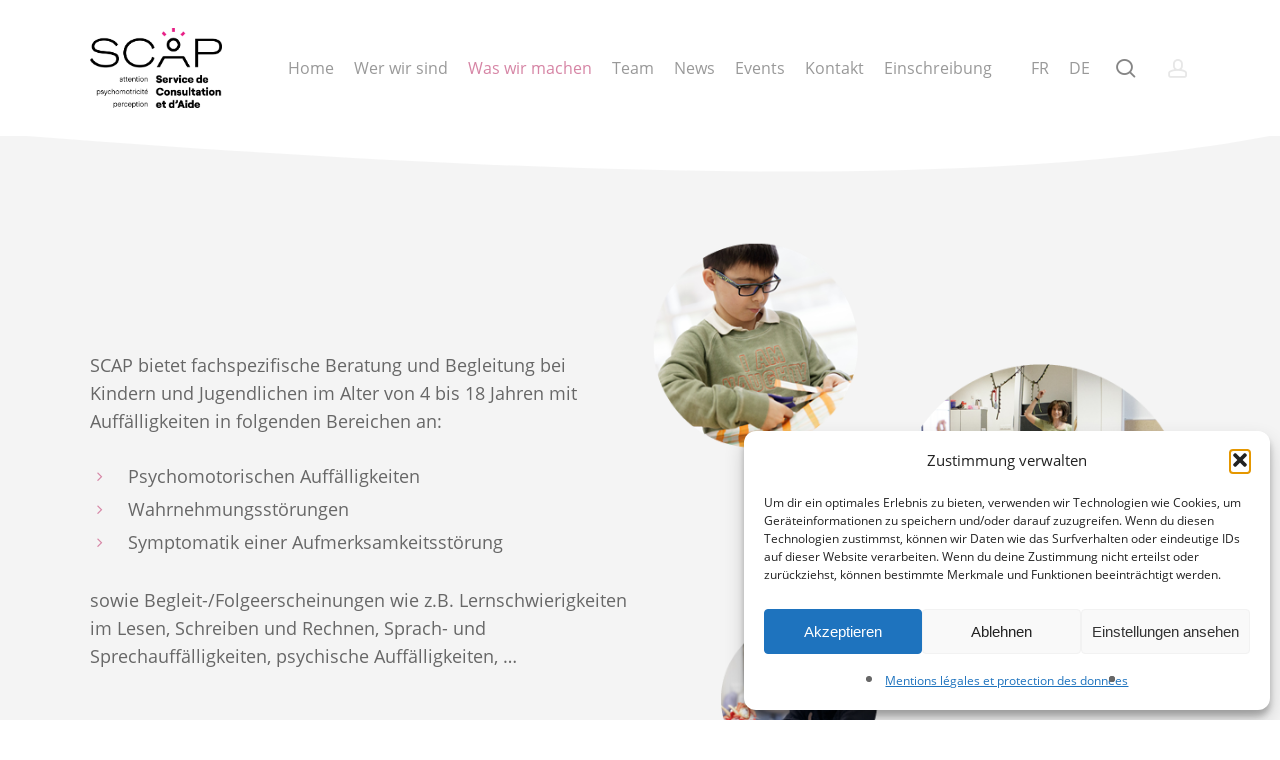

--- FILE ---
content_type: text/css
request_url: https://scap.lu/wp-content/themes/salient-child/style.css?ver=17.1.0
body_size: 789
content:
/*
Theme Name: Salient Child Theme
Description: This is a custom child theme for Salient
Theme URI:   https://themeforest.net/item/salient-responsive-multipurpose-theme/4363266
Author: ThemeNectar
Author URI:  https://themeforest.net/user/themenectar
Template: salient
Version: 1.0
*/

.mt-50 {
    margin-top: 50px;
}

/* Single Event*/
.grid-2-left {
    display: grid;
    grid-template-columns: 1fr .5fr;
    gap: 40px;
    align-items: start;
}

.flex {
    display: flex;
    flex-direction: column;
    font-size: 14px;
    line-height: 15px;
}

.flex > div {
    display: flex;
    flex-direction: row;
    align-items: center;
    justify-content: space-between;
    border-bottom: 1px solid rgba(0, 0, 0, .12);
    padding: 20px 0;
}

.flex:first-of-type > div:first-of-type, .flex.subscription > div:last-of-type {
    border-bottom: unset;
}

.shadow {
    box-shadow: rgba(0, 0, 0, .04) 0 1px 0, rgba(0, 0, 0, .05) 0 2px 7px, rgba(0, 0, 0, .06) 0 12px 22px;
    overflow: hidden;
    border-top-right-radius: 10px;
    border-top-left-radius: 10px;
}

.shadow .tags {
    padding: 20px 0;
}

.padding-5 {
    padding: 5%;
}

.bold {
    font-weight: bold;
}

.thumb img {
    max-height: 228px;
    object-fit: cover;
}

.info-button.nectar-button.see-through-2 {
    color: rgb(0, 0, 0);
    border-color: rgba(0, 0, 0, 0.75);
    cursor: pointer;
}

.info-button.nectar-button.see-through-2:hover {
    background-color: #d685a5;
}

.person {
    display: flex;
    flex-direction: row;
    align-items: center;
    gap: 30px;
    margin-bottom: 15px;
}

.person > div > img {
    margin-bottom: 0 !important;
    width: 100px !important;
    height: 100px !important;
    min-width: 100px !important;
}

.person .details {
    display: flex;
    flex-direction: column;
}

/*Tags */
.tags ul {
    display: flex;
    flex-wrap: wrap;
    gap: 8px;
    margin: 0;
}

.tags ul li {
    list-style: none;
    border-radius: 50px;
    color: white;
    font-weight: 700;
    font-size: 12px;
    line-height: 12px;
    padding: 10px;
    background-color: gray;
}

/*Loading Spinner */
.lds-facebook div {
    background: #d685a5;
}

.sponsor-grid {
    display: grid;
    grid-template-columns: repeat(5, 1fr);
    gap: 50px;
}

.sponsor a {
    display: inline-flex;
    align-items: center;
    justify-content: center;
    flex-direction: column;
}

.sponsor a .logo {
    display: flex;
    align-items: center;
    justify-content: center;
    border: 1px solid #D9D9D9;
    border-radius: 50%;
    width: 120px;
    height: 120px;
}

.sponsor a span {
    margin-top: 10px;
    color: #676767;
    font-size: 15px;
}

.sponsor a:hover {
    color: unset;
}

.sponsor-grid .sponsor a img {
    max-width: 100px;
}

@media only screen and (max-width: 900px) {
    .grid-2-left {
        grid-template-columns: 1fr;
    }

    .sponsor-grid {
        display: grid;
        grid-template-columns: repeat(2, 1fr);
    }
}

--- FILE ---
content_type: text/css
request_url: https://scap.lu/wp-content/themes/salient-child/style.css?ver=2.2
body_size: 789
content:
/*
Theme Name: Salient Child Theme
Description: This is a custom child theme for Salient
Theme URI:   https://themeforest.net/item/salient-responsive-multipurpose-theme/4363266
Author: ThemeNectar
Author URI:  https://themeforest.net/user/themenectar
Template: salient
Version: 1.0
*/

.mt-50 {
    margin-top: 50px;
}

/* Single Event*/
.grid-2-left {
    display: grid;
    grid-template-columns: 1fr .5fr;
    gap: 40px;
    align-items: start;
}

.flex {
    display: flex;
    flex-direction: column;
    font-size: 14px;
    line-height: 15px;
}

.flex > div {
    display: flex;
    flex-direction: row;
    align-items: center;
    justify-content: space-between;
    border-bottom: 1px solid rgba(0, 0, 0, .12);
    padding: 20px 0;
}

.flex:first-of-type > div:first-of-type, .flex.subscription > div:last-of-type {
    border-bottom: unset;
}

.shadow {
    box-shadow: rgba(0, 0, 0, .04) 0 1px 0, rgba(0, 0, 0, .05) 0 2px 7px, rgba(0, 0, 0, .06) 0 12px 22px;
    overflow: hidden;
    border-top-right-radius: 10px;
    border-top-left-radius: 10px;
}

.shadow .tags {
    padding: 20px 0;
}

.padding-5 {
    padding: 5%;
}

.bold {
    font-weight: bold;
}

.thumb img {
    max-height: 228px;
    object-fit: cover;
}

.info-button.nectar-button.see-through-2 {
    color: rgb(0, 0, 0);
    border-color: rgba(0, 0, 0, 0.75);
    cursor: pointer;
}

.info-button.nectar-button.see-through-2:hover {
    background-color: #d685a5;
}

.person {
    display: flex;
    flex-direction: row;
    align-items: center;
    gap: 30px;
    margin-bottom: 15px;
}

.person > div > img {
    margin-bottom: 0 !important;
    width: 100px !important;
    height: 100px !important;
    min-width: 100px !important;
}

.person .details {
    display: flex;
    flex-direction: column;
}

/*Tags */
.tags ul {
    display: flex;
    flex-wrap: wrap;
    gap: 8px;
    margin: 0;
}

.tags ul li {
    list-style: none;
    border-radius: 50px;
    color: white;
    font-weight: 700;
    font-size: 12px;
    line-height: 12px;
    padding: 10px;
    background-color: gray;
}

/*Loading Spinner */
.lds-facebook div {
    background: #d685a5;
}

.sponsor-grid {
    display: grid;
    grid-template-columns: repeat(5, 1fr);
    gap: 50px;
}

.sponsor a {
    display: inline-flex;
    align-items: center;
    justify-content: center;
    flex-direction: column;
}

.sponsor a .logo {
    display: flex;
    align-items: center;
    justify-content: center;
    border: 1px solid #D9D9D9;
    border-radius: 50%;
    width: 120px;
    height: 120px;
}

.sponsor a span {
    margin-top: 10px;
    color: #676767;
    font-size: 15px;
}

.sponsor a:hover {
    color: unset;
}

.sponsor-grid .sponsor a img {
    max-width: 100px;
}

@media only screen and (max-width: 900px) {
    .grid-2-left {
        grid-template-columns: 1fr;
    }

    .sponsor-grid {
        display: grid;
        grid-template-columns: repeat(2, 1fr);
    }
}